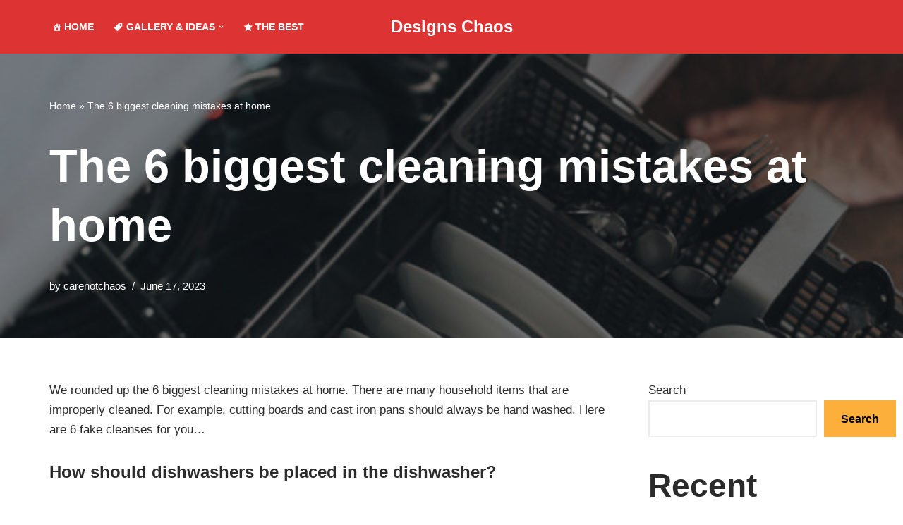

--- FILE ---
content_type: text/html; charset=UTF-8
request_url: https://carenotchaos.com/the-6-biggest-cleaning-mistakes-at-home/
body_size: 17420
content:
<!DOCTYPE html>
<html lang="en-US">

<head>
	
	<meta charset="UTF-8">
	<meta name="viewport" content="width=device-width, initial-scale=1, minimum-scale=1">
	<link rel="profile" href="https://gmpg.org/xfn/11">
			<link rel="pingback" href="https://carenotchaos.com/xmlrpc.php">
		<meta name='robots' content='index, follow, max-image-preview:large, max-snippet:-1, max-video-preview:-1' />

	<!-- This site is optimized with the Yoast SEO plugin v26.8 - https://yoast.com/product/yoast-seo-wordpress/ -->
	<title>The 6 biggest cleaning mistakes at home - Designs Chaos</title>
	<link rel="canonical" href="https://carenotchaos.com/the-6-biggest-cleaning-mistakes-at-home/" />
	<meta property="og:locale" content="en_US" />
	<meta property="og:type" content="article" />
	<meta property="og:title" content="The 6 biggest cleaning mistakes at home - Designs Chaos" />
	<meta property="og:description" content="We rounded up the 6 biggest cleaning mistakes at home. There are many household items that are improperly cleaned. For example, cutting boards and cast iron pans should always be hand washed. Here are 6 fake cleanses for you&#8230; How should dishwashers be placed in the dishwasher? General Electric Appliances, a manufacturer of kitchen appliances,&hellip;&nbsp;Read More &raquo;The 6 biggest cleaning mistakes at home" />
	<meta property="og:url" content="https://carenotchaos.com/the-6-biggest-cleaning-mistakes-at-home/" />
	<meta property="og:site_name" content="Designs Chaos" />
	<meta property="article:published_time" content="2023-06-17T11:31:57+00:00" />
	<meta property="article:modified_time" content="2023-06-17T11:31:58+00:00" />
	<meta property="og:image" content="https://carenotchaos.com/wp-content/uploads/2023/06/busalik-makinesi-683x1024.jpg" />
	<meta property="og:image:width" content="683" />
	<meta property="og:image:height" content="1024" />
	<meta property="og:image:type" content="image/jpeg" />
	<meta name="author" content="carenotchaos" />
	<meta name="twitter:card" content="summary_large_image" />
	<meta name="twitter:label1" content="Written by" />
	<meta name="twitter:data1" content="carenotchaos" />
	<meta name="twitter:label2" content="Est. reading time" />
	<meta name="twitter:data2" content="3 minutes" />
	<script type="application/ld+json" class="yoast-schema-graph">{"@context":"https://schema.org","@graph":[{"@type":"Article","@id":"https://carenotchaos.com/the-6-biggest-cleaning-mistakes-at-home/#article","isPartOf":{"@id":"https://carenotchaos.com/the-6-biggest-cleaning-mistakes-at-home/"},"author":{"name":"carenotchaos","@id":"https://carenotchaos.com/#/schema/person/39d97ae288e2f3ba35b208cb5a472c3e"},"headline":"The 6 biggest cleaning mistakes at home","datePublished":"2023-06-17T11:31:57+00:00","dateModified":"2023-06-17T11:31:58+00:00","mainEntityOfPage":{"@id":"https://carenotchaos.com/the-6-biggest-cleaning-mistakes-at-home/"},"wordCount":524,"commentCount":0,"publisher":{"@id":"https://carenotchaos.com/#organization"},"image":{"@id":"https://carenotchaos.com/the-6-biggest-cleaning-mistakes-at-home/#primaryimage"},"thumbnailUrl":"https://carenotchaos.com/wp-content/uploads/2023/06/busalik-makinesi-683x1024.jpg","articleSection":["Gallery &amp; Ideas"],"inLanguage":"en-US","potentialAction":[{"@type":"CommentAction","name":"Comment","target":["https://carenotchaos.com/the-6-biggest-cleaning-mistakes-at-home/#respond"]}]},{"@type":"WebPage","@id":"https://carenotchaos.com/the-6-biggest-cleaning-mistakes-at-home/","url":"https://carenotchaos.com/the-6-biggest-cleaning-mistakes-at-home/","name":"The 6 biggest cleaning mistakes at home - Designs Chaos","isPartOf":{"@id":"https://carenotchaos.com/#website"},"primaryImageOfPage":{"@id":"https://carenotchaos.com/the-6-biggest-cleaning-mistakes-at-home/#primaryimage"},"image":{"@id":"https://carenotchaos.com/the-6-biggest-cleaning-mistakes-at-home/#primaryimage"},"thumbnailUrl":"https://carenotchaos.com/wp-content/uploads/2023/06/busalik-makinesi-683x1024.jpg","datePublished":"2023-06-17T11:31:57+00:00","dateModified":"2023-06-17T11:31:58+00:00","breadcrumb":{"@id":"https://carenotchaos.com/the-6-biggest-cleaning-mistakes-at-home/#breadcrumb"},"inLanguage":"en-US","potentialAction":[{"@type":"ReadAction","target":["https://carenotchaos.com/the-6-biggest-cleaning-mistakes-at-home/"]}]},{"@type":"ImageObject","inLanguage":"en-US","@id":"https://carenotchaos.com/the-6-biggest-cleaning-mistakes-at-home/#primaryimage","url":"https://carenotchaos.com/wp-content/uploads/2023/06/busalik-makinesi-683x1024.jpg","contentUrl":"https://carenotchaos.com/wp-content/uploads/2023/06/busalik-makinesi-683x1024.jpg","width":683,"height":1024},{"@type":"BreadcrumbList","@id":"https://carenotchaos.com/the-6-biggest-cleaning-mistakes-at-home/#breadcrumb","itemListElement":[{"@type":"ListItem","position":1,"name":"Home","item":"https://carenotchaos.com/"},{"@type":"ListItem","position":2,"name":"The 6 biggest cleaning mistakes at home"}]},{"@type":"WebSite","@id":"https://carenotchaos.com/#website","url":"https://carenotchaos.com/","name":"Designs Chaos","description":"Designs Chaos is a result of poor project management, inadequate planning, ineffective communication,","publisher":{"@id":"https://carenotchaos.com/#organization"},"potentialAction":[{"@type":"SearchAction","target":{"@type":"EntryPoint","urlTemplate":"https://carenotchaos.com/?s={search_term_string}"},"query-input":{"@type":"PropertyValueSpecification","valueRequired":true,"valueName":"search_term_string"}}],"inLanguage":"en-US"},{"@type":"Organization","@id":"https://carenotchaos.com/#organization","name":"Designs Chaos","url":"https://carenotchaos.com/","logo":{"@type":"ImageObject","inLanguage":"en-US","@id":"https://carenotchaos.com/#/schema/logo/image/","url":"","contentUrl":"","caption":"Designs Chaos"},"image":{"@id":"https://carenotchaos.com/#/schema/logo/image/"}},{"@type":"Person","@id":"https://carenotchaos.com/#/schema/person/39d97ae288e2f3ba35b208cb5a472c3e","name":"carenotchaos","image":{"@type":"ImageObject","inLanguage":"en-US","@id":"https://carenotchaos.com/#/schema/person/image/","url":"https://secure.gravatar.com/avatar/c34808352a21c21f1486c071b6602ad27038d3a8c13aa2f2a3bcb2b5fa30381d?s=96&d=mm&r=g","contentUrl":"https://secure.gravatar.com/avatar/c34808352a21c21f1486c071b6602ad27038d3a8c13aa2f2a3bcb2b5fa30381d?s=96&d=mm&r=g","caption":"carenotchaos"},"sameAs":["https://carenotchaos.com"],"url":"https://carenotchaos.com/author/carenotchaos/"}]}</script>
	<!-- / Yoast SEO plugin. -->


<link rel="alternate" type="application/rss+xml" title="Designs Chaos &raquo; Feed" href="https://carenotchaos.com/feed/" />
<link rel="alternate" type="application/rss+xml" title="Designs Chaos &raquo; Comments Feed" href="https://carenotchaos.com/comments/feed/" />
<link rel="alternate" type="application/rss+xml" title="Designs Chaos &raquo; The 6 biggest cleaning mistakes at home Comments Feed" href="https://carenotchaos.com/the-6-biggest-cleaning-mistakes-at-home/feed/" />
<link rel="alternate" title="oEmbed (JSON)" type="application/json+oembed" href="https://carenotchaos.com/wp-json/oembed/1.0/embed?url=https%3A%2F%2Fcarenotchaos.com%2Fthe-6-biggest-cleaning-mistakes-at-home%2F" />
<link rel="alternate" title="oEmbed (XML)" type="text/xml+oembed" href="https://carenotchaos.com/wp-json/oembed/1.0/embed?url=https%3A%2F%2Fcarenotchaos.com%2Fthe-6-biggest-cleaning-mistakes-at-home%2F&#038;format=xml" />
<style id='wp-img-auto-sizes-contain-inline-css'>
img:is([sizes=auto i],[sizes^="auto," i]){contain-intrinsic-size:3000px 1500px}
/*# sourceURL=wp-img-auto-sizes-contain-inline-css */
</style>
<link rel='stylesheet' id='dashicons-css' href='https://carenotchaos.com/wp-includes/css/dashicons.min.css?ver=d67f729f92d236874be9d87d7af74f31' media='all' />
<link rel='stylesheet' id='menu-icons-extra-css' href='https://carenotchaos.com/wp-content/plugins/menu-icons/css/extra.min.css?ver=0.13.20' media='all' />
<style id='wp-emoji-styles-inline-css'>

	img.wp-smiley, img.emoji {
		display: inline !important;
		border: none !important;
		box-shadow: none !important;
		height: 1em !important;
		width: 1em !important;
		margin: 0 0.07em !important;
		vertical-align: -0.1em !important;
		background: none !important;
		padding: 0 !important;
	}
/*# sourceURL=wp-emoji-styles-inline-css */
</style>
<style id='wp-block-library-inline-css'>
:root{--wp-block-synced-color:#7a00df;--wp-block-synced-color--rgb:122,0,223;--wp-bound-block-color:var(--wp-block-synced-color);--wp-editor-canvas-background:#ddd;--wp-admin-theme-color:#007cba;--wp-admin-theme-color--rgb:0,124,186;--wp-admin-theme-color-darker-10:#006ba1;--wp-admin-theme-color-darker-10--rgb:0,107,160.5;--wp-admin-theme-color-darker-20:#005a87;--wp-admin-theme-color-darker-20--rgb:0,90,135;--wp-admin-border-width-focus:2px}@media (min-resolution:192dpi){:root{--wp-admin-border-width-focus:1.5px}}.wp-element-button{cursor:pointer}:root .has-very-light-gray-background-color{background-color:#eee}:root .has-very-dark-gray-background-color{background-color:#313131}:root .has-very-light-gray-color{color:#eee}:root .has-very-dark-gray-color{color:#313131}:root .has-vivid-green-cyan-to-vivid-cyan-blue-gradient-background{background:linear-gradient(135deg,#00d084,#0693e3)}:root .has-purple-crush-gradient-background{background:linear-gradient(135deg,#34e2e4,#4721fb 50%,#ab1dfe)}:root .has-hazy-dawn-gradient-background{background:linear-gradient(135deg,#faaca8,#dad0ec)}:root .has-subdued-olive-gradient-background{background:linear-gradient(135deg,#fafae1,#67a671)}:root .has-atomic-cream-gradient-background{background:linear-gradient(135deg,#fdd79a,#004a59)}:root .has-nightshade-gradient-background{background:linear-gradient(135deg,#330968,#31cdcf)}:root .has-midnight-gradient-background{background:linear-gradient(135deg,#020381,#2874fc)}:root{--wp--preset--font-size--normal:16px;--wp--preset--font-size--huge:42px}.has-regular-font-size{font-size:1em}.has-larger-font-size{font-size:2.625em}.has-normal-font-size{font-size:var(--wp--preset--font-size--normal)}.has-huge-font-size{font-size:var(--wp--preset--font-size--huge)}.has-text-align-center{text-align:center}.has-text-align-left{text-align:left}.has-text-align-right{text-align:right}.has-fit-text{white-space:nowrap!important}#end-resizable-editor-section{display:none}.aligncenter{clear:both}.items-justified-left{justify-content:flex-start}.items-justified-center{justify-content:center}.items-justified-right{justify-content:flex-end}.items-justified-space-between{justify-content:space-between}.screen-reader-text{border:0;clip-path:inset(50%);height:1px;margin:-1px;overflow:hidden;padding:0;position:absolute;width:1px;word-wrap:normal!important}.screen-reader-text:focus{background-color:#ddd;clip-path:none;color:#444;display:block;font-size:1em;height:auto;left:5px;line-height:normal;padding:15px 23px 14px;text-decoration:none;top:5px;width:auto;z-index:100000}html :where(.has-border-color){border-style:solid}html :where([style*=border-top-color]){border-top-style:solid}html :where([style*=border-right-color]){border-right-style:solid}html :where([style*=border-bottom-color]){border-bottom-style:solid}html :where([style*=border-left-color]){border-left-style:solid}html :where([style*=border-width]){border-style:solid}html :where([style*=border-top-width]){border-top-style:solid}html :where([style*=border-right-width]){border-right-style:solid}html :where([style*=border-bottom-width]){border-bottom-style:solid}html :where([style*=border-left-width]){border-left-style:solid}html :where(img[class*=wp-image-]){height:auto;max-width:100%}:where(figure){margin:0 0 1em}html :where(.is-position-sticky){--wp-admin--admin-bar--position-offset:var(--wp-admin--admin-bar--height,0px)}@media screen and (max-width:600px){html :where(.is-position-sticky){--wp-admin--admin-bar--position-offset:0px}}

/*# sourceURL=wp-block-library-inline-css */
</style><style id='wp-block-heading-inline-css'>
h1:where(.wp-block-heading).has-background,h2:where(.wp-block-heading).has-background,h3:where(.wp-block-heading).has-background,h4:where(.wp-block-heading).has-background,h5:where(.wp-block-heading).has-background,h6:where(.wp-block-heading).has-background{padding:1.25em 2.375em}h1.has-text-align-left[style*=writing-mode]:where([style*=vertical-lr]),h1.has-text-align-right[style*=writing-mode]:where([style*=vertical-rl]),h2.has-text-align-left[style*=writing-mode]:where([style*=vertical-lr]),h2.has-text-align-right[style*=writing-mode]:where([style*=vertical-rl]),h3.has-text-align-left[style*=writing-mode]:where([style*=vertical-lr]),h3.has-text-align-right[style*=writing-mode]:where([style*=vertical-rl]),h4.has-text-align-left[style*=writing-mode]:where([style*=vertical-lr]),h4.has-text-align-right[style*=writing-mode]:where([style*=vertical-rl]),h5.has-text-align-left[style*=writing-mode]:where([style*=vertical-lr]),h5.has-text-align-right[style*=writing-mode]:where([style*=vertical-rl]),h6.has-text-align-left[style*=writing-mode]:where([style*=vertical-lr]),h6.has-text-align-right[style*=writing-mode]:where([style*=vertical-rl]){rotate:180deg}
/*# sourceURL=https://carenotchaos.com/wp-includes/blocks/heading/style.min.css */
</style>
<style id='wp-block-latest-comments-inline-css'>
ol.wp-block-latest-comments{box-sizing:border-box;margin-left:0}:where(.wp-block-latest-comments:not([style*=line-height] .wp-block-latest-comments__comment)){line-height:1.1}:where(.wp-block-latest-comments:not([style*=line-height] .wp-block-latest-comments__comment-excerpt p)){line-height:1.8}.has-dates :where(.wp-block-latest-comments:not([style*=line-height])),.has-excerpts :where(.wp-block-latest-comments:not([style*=line-height])){line-height:1.5}.wp-block-latest-comments .wp-block-latest-comments{padding-left:0}.wp-block-latest-comments__comment{list-style:none;margin-bottom:1em}.has-avatars .wp-block-latest-comments__comment{list-style:none;min-height:2.25em}.has-avatars .wp-block-latest-comments__comment .wp-block-latest-comments__comment-excerpt,.has-avatars .wp-block-latest-comments__comment .wp-block-latest-comments__comment-meta{margin-left:3.25em}.wp-block-latest-comments__comment-excerpt p{font-size:.875em;margin:.36em 0 1.4em}.wp-block-latest-comments__comment-date{display:block;font-size:.75em}.wp-block-latest-comments .avatar,.wp-block-latest-comments__comment-avatar{border-radius:1.5em;display:block;float:left;height:2.5em;margin-right:.75em;width:2.5em}.wp-block-latest-comments[class*=-font-size] a,.wp-block-latest-comments[style*=font-size] a{font-size:inherit}
/*# sourceURL=https://carenotchaos.com/wp-includes/blocks/latest-comments/style.min.css */
</style>
<style id='wp-block-latest-posts-inline-css'>
.wp-block-latest-posts{box-sizing:border-box}.wp-block-latest-posts.alignleft{margin-right:2em}.wp-block-latest-posts.alignright{margin-left:2em}.wp-block-latest-posts.wp-block-latest-posts__list{list-style:none}.wp-block-latest-posts.wp-block-latest-posts__list li{clear:both;overflow-wrap:break-word}.wp-block-latest-posts.is-grid{display:flex;flex-wrap:wrap}.wp-block-latest-posts.is-grid li{margin:0 1.25em 1.25em 0;width:100%}@media (min-width:600px){.wp-block-latest-posts.columns-2 li{width:calc(50% - .625em)}.wp-block-latest-posts.columns-2 li:nth-child(2n){margin-right:0}.wp-block-latest-posts.columns-3 li{width:calc(33.33333% - .83333em)}.wp-block-latest-posts.columns-3 li:nth-child(3n){margin-right:0}.wp-block-latest-posts.columns-4 li{width:calc(25% - .9375em)}.wp-block-latest-posts.columns-4 li:nth-child(4n){margin-right:0}.wp-block-latest-posts.columns-5 li{width:calc(20% - 1em)}.wp-block-latest-posts.columns-5 li:nth-child(5n){margin-right:0}.wp-block-latest-posts.columns-6 li{width:calc(16.66667% - 1.04167em)}.wp-block-latest-posts.columns-6 li:nth-child(6n){margin-right:0}}:root :where(.wp-block-latest-posts.is-grid){padding:0}:root :where(.wp-block-latest-posts.wp-block-latest-posts__list){padding-left:0}.wp-block-latest-posts__post-author,.wp-block-latest-posts__post-date{display:block;font-size:.8125em}.wp-block-latest-posts__post-excerpt,.wp-block-latest-posts__post-full-content{margin-bottom:1em;margin-top:.5em}.wp-block-latest-posts__featured-image a{display:inline-block}.wp-block-latest-posts__featured-image img{height:auto;max-width:100%;width:auto}.wp-block-latest-posts__featured-image.alignleft{float:left;margin-right:1em}.wp-block-latest-posts__featured-image.alignright{float:right;margin-left:1em}.wp-block-latest-posts__featured-image.aligncenter{margin-bottom:1em;text-align:center}
/*# sourceURL=https://carenotchaos.com/wp-includes/blocks/latest-posts/style.min.css */
</style>
<style id='wp-block-search-inline-css'>
.wp-block-search__button{margin-left:10px;word-break:normal}.wp-block-search__button.has-icon{line-height:0}.wp-block-search__button svg{height:1.25em;min-height:24px;min-width:24px;width:1.25em;fill:currentColor;vertical-align:text-bottom}:where(.wp-block-search__button){border:1px solid #ccc;padding:6px 10px}.wp-block-search__inside-wrapper{display:flex;flex:auto;flex-wrap:nowrap;max-width:100%}.wp-block-search__label{width:100%}.wp-block-search.wp-block-search__button-only .wp-block-search__button{box-sizing:border-box;display:flex;flex-shrink:0;justify-content:center;margin-left:0;max-width:100%}.wp-block-search.wp-block-search__button-only .wp-block-search__inside-wrapper{min-width:0!important;transition-property:width}.wp-block-search.wp-block-search__button-only .wp-block-search__input{flex-basis:100%;transition-duration:.3s}.wp-block-search.wp-block-search__button-only.wp-block-search__searchfield-hidden,.wp-block-search.wp-block-search__button-only.wp-block-search__searchfield-hidden .wp-block-search__inside-wrapper{overflow:hidden}.wp-block-search.wp-block-search__button-only.wp-block-search__searchfield-hidden .wp-block-search__input{border-left-width:0!important;border-right-width:0!important;flex-basis:0;flex-grow:0;margin:0;min-width:0!important;padding-left:0!important;padding-right:0!important;width:0!important}:where(.wp-block-search__input){appearance:none;border:1px solid #949494;flex-grow:1;font-family:inherit;font-size:inherit;font-style:inherit;font-weight:inherit;letter-spacing:inherit;line-height:inherit;margin-left:0;margin-right:0;min-width:3rem;padding:8px;text-decoration:unset!important;text-transform:inherit}:where(.wp-block-search__button-inside .wp-block-search__inside-wrapper){background-color:#fff;border:1px solid #949494;box-sizing:border-box;padding:4px}:where(.wp-block-search__button-inside .wp-block-search__inside-wrapper) .wp-block-search__input{border:none;border-radius:0;padding:0 4px}:where(.wp-block-search__button-inside .wp-block-search__inside-wrapper) .wp-block-search__input:focus{outline:none}:where(.wp-block-search__button-inside .wp-block-search__inside-wrapper) :where(.wp-block-search__button){padding:4px 8px}.wp-block-search.aligncenter .wp-block-search__inside-wrapper{margin:auto}.wp-block[data-align=right] .wp-block-search.wp-block-search__button-only .wp-block-search__inside-wrapper{float:right}
/*# sourceURL=https://carenotchaos.com/wp-includes/blocks/search/style.min.css */
</style>
<style id='wp-block-group-inline-css'>
.wp-block-group{box-sizing:border-box}:where(.wp-block-group.wp-block-group-is-layout-constrained){position:relative}
/*# sourceURL=https://carenotchaos.com/wp-includes/blocks/group/style.min.css */
</style>
<style id='wp-block-paragraph-inline-css'>
.is-small-text{font-size:.875em}.is-regular-text{font-size:1em}.is-large-text{font-size:2.25em}.is-larger-text{font-size:3em}.has-drop-cap:not(:focus):first-letter{float:left;font-size:8.4em;font-style:normal;font-weight:100;line-height:.68;margin:.05em .1em 0 0;text-transform:uppercase}body.rtl .has-drop-cap:not(:focus):first-letter{float:none;margin-left:.1em}p.has-drop-cap.has-background{overflow:hidden}:root :where(p.has-background){padding:1.25em 2.375em}:where(p.has-text-color:not(.has-link-color)) a{color:inherit}p.has-text-align-left[style*="writing-mode:vertical-lr"],p.has-text-align-right[style*="writing-mode:vertical-rl"]{rotate:180deg}
/*# sourceURL=https://carenotchaos.com/wp-includes/blocks/paragraph/style.min.css */
</style>
<style id='global-styles-inline-css'>
:root{--wp--preset--aspect-ratio--square: 1;--wp--preset--aspect-ratio--4-3: 4/3;--wp--preset--aspect-ratio--3-4: 3/4;--wp--preset--aspect-ratio--3-2: 3/2;--wp--preset--aspect-ratio--2-3: 2/3;--wp--preset--aspect-ratio--16-9: 16/9;--wp--preset--aspect-ratio--9-16: 9/16;--wp--preset--color--black: #000000;--wp--preset--color--cyan-bluish-gray: #abb8c3;--wp--preset--color--white: #ffffff;--wp--preset--color--pale-pink: #f78da7;--wp--preset--color--vivid-red: #cf2e2e;--wp--preset--color--luminous-vivid-orange: #ff6900;--wp--preset--color--luminous-vivid-amber: #fcb900;--wp--preset--color--light-green-cyan: #7bdcb5;--wp--preset--color--vivid-green-cyan: #00d084;--wp--preset--color--pale-cyan-blue: #8ed1fc;--wp--preset--color--vivid-cyan-blue: #0693e3;--wp--preset--color--vivid-purple: #9b51e0;--wp--preset--color--neve-link-color: var(--nv-primary-accent);--wp--preset--color--neve-link-hover-color: var(--nv-secondary-accent);--wp--preset--color--nv-site-bg: var(--nv-site-bg);--wp--preset--color--nv-light-bg: var(--nv-light-bg);--wp--preset--color--nv-dark-bg: var(--nv-dark-bg);--wp--preset--color--neve-text-color: var(--nv-text-color);--wp--preset--color--nv-text-dark-bg: var(--nv-text-dark-bg);--wp--preset--color--nv-c-1: var(--nv-c-1);--wp--preset--color--nv-c-2: var(--nv-c-2);--wp--preset--gradient--vivid-cyan-blue-to-vivid-purple: linear-gradient(135deg,rgb(6,147,227) 0%,rgb(155,81,224) 100%);--wp--preset--gradient--light-green-cyan-to-vivid-green-cyan: linear-gradient(135deg,rgb(122,220,180) 0%,rgb(0,208,130) 100%);--wp--preset--gradient--luminous-vivid-amber-to-luminous-vivid-orange: linear-gradient(135deg,rgb(252,185,0) 0%,rgb(255,105,0) 100%);--wp--preset--gradient--luminous-vivid-orange-to-vivid-red: linear-gradient(135deg,rgb(255,105,0) 0%,rgb(207,46,46) 100%);--wp--preset--gradient--very-light-gray-to-cyan-bluish-gray: linear-gradient(135deg,rgb(238,238,238) 0%,rgb(169,184,195) 100%);--wp--preset--gradient--cool-to-warm-spectrum: linear-gradient(135deg,rgb(74,234,220) 0%,rgb(151,120,209) 20%,rgb(207,42,186) 40%,rgb(238,44,130) 60%,rgb(251,105,98) 80%,rgb(254,248,76) 100%);--wp--preset--gradient--blush-light-purple: linear-gradient(135deg,rgb(255,206,236) 0%,rgb(152,150,240) 100%);--wp--preset--gradient--blush-bordeaux: linear-gradient(135deg,rgb(254,205,165) 0%,rgb(254,45,45) 50%,rgb(107,0,62) 100%);--wp--preset--gradient--luminous-dusk: linear-gradient(135deg,rgb(255,203,112) 0%,rgb(199,81,192) 50%,rgb(65,88,208) 100%);--wp--preset--gradient--pale-ocean: linear-gradient(135deg,rgb(255,245,203) 0%,rgb(182,227,212) 50%,rgb(51,167,181) 100%);--wp--preset--gradient--electric-grass: linear-gradient(135deg,rgb(202,248,128) 0%,rgb(113,206,126) 100%);--wp--preset--gradient--midnight: linear-gradient(135deg,rgb(2,3,129) 0%,rgb(40,116,252) 100%);--wp--preset--font-size--small: 13px;--wp--preset--font-size--medium: 20px;--wp--preset--font-size--large: 36px;--wp--preset--font-size--x-large: 42px;--wp--preset--spacing--20: 0.44rem;--wp--preset--spacing--30: 0.67rem;--wp--preset--spacing--40: 1rem;--wp--preset--spacing--50: 1.5rem;--wp--preset--spacing--60: 2.25rem;--wp--preset--spacing--70: 3.38rem;--wp--preset--spacing--80: 5.06rem;--wp--preset--shadow--natural: 6px 6px 9px rgba(0, 0, 0, 0.2);--wp--preset--shadow--deep: 12px 12px 50px rgba(0, 0, 0, 0.4);--wp--preset--shadow--sharp: 6px 6px 0px rgba(0, 0, 0, 0.2);--wp--preset--shadow--outlined: 6px 6px 0px -3px rgb(255, 255, 255), 6px 6px rgb(0, 0, 0);--wp--preset--shadow--crisp: 6px 6px 0px rgb(0, 0, 0);}:where(.is-layout-flex){gap: 0.5em;}:where(.is-layout-grid){gap: 0.5em;}body .is-layout-flex{display: flex;}.is-layout-flex{flex-wrap: wrap;align-items: center;}.is-layout-flex > :is(*, div){margin: 0;}body .is-layout-grid{display: grid;}.is-layout-grid > :is(*, div){margin: 0;}:where(.wp-block-columns.is-layout-flex){gap: 2em;}:where(.wp-block-columns.is-layout-grid){gap: 2em;}:where(.wp-block-post-template.is-layout-flex){gap: 1.25em;}:where(.wp-block-post-template.is-layout-grid){gap: 1.25em;}.has-black-color{color: var(--wp--preset--color--black) !important;}.has-cyan-bluish-gray-color{color: var(--wp--preset--color--cyan-bluish-gray) !important;}.has-white-color{color: var(--wp--preset--color--white) !important;}.has-pale-pink-color{color: var(--wp--preset--color--pale-pink) !important;}.has-vivid-red-color{color: var(--wp--preset--color--vivid-red) !important;}.has-luminous-vivid-orange-color{color: var(--wp--preset--color--luminous-vivid-orange) !important;}.has-luminous-vivid-amber-color{color: var(--wp--preset--color--luminous-vivid-amber) !important;}.has-light-green-cyan-color{color: var(--wp--preset--color--light-green-cyan) !important;}.has-vivid-green-cyan-color{color: var(--wp--preset--color--vivid-green-cyan) !important;}.has-pale-cyan-blue-color{color: var(--wp--preset--color--pale-cyan-blue) !important;}.has-vivid-cyan-blue-color{color: var(--wp--preset--color--vivid-cyan-blue) !important;}.has-vivid-purple-color{color: var(--wp--preset--color--vivid-purple) !important;}.has-neve-link-color-color{color: var(--wp--preset--color--neve-link-color) !important;}.has-neve-link-hover-color-color{color: var(--wp--preset--color--neve-link-hover-color) !important;}.has-nv-site-bg-color{color: var(--wp--preset--color--nv-site-bg) !important;}.has-nv-light-bg-color{color: var(--wp--preset--color--nv-light-bg) !important;}.has-nv-dark-bg-color{color: var(--wp--preset--color--nv-dark-bg) !important;}.has-neve-text-color-color{color: var(--wp--preset--color--neve-text-color) !important;}.has-nv-text-dark-bg-color{color: var(--wp--preset--color--nv-text-dark-bg) !important;}.has-nv-c-1-color{color: var(--wp--preset--color--nv-c-1) !important;}.has-nv-c-2-color{color: var(--wp--preset--color--nv-c-2) !important;}.has-black-background-color{background-color: var(--wp--preset--color--black) !important;}.has-cyan-bluish-gray-background-color{background-color: var(--wp--preset--color--cyan-bluish-gray) !important;}.has-white-background-color{background-color: var(--wp--preset--color--white) !important;}.has-pale-pink-background-color{background-color: var(--wp--preset--color--pale-pink) !important;}.has-vivid-red-background-color{background-color: var(--wp--preset--color--vivid-red) !important;}.has-luminous-vivid-orange-background-color{background-color: var(--wp--preset--color--luminous-vivid-orange) !important;}.has-luminous-vivid-amber-background-color{background-color: var(--wp--preset--color--luminous-vivid-amber) !important;}.has-light-green-cyan-background-color{background-color: var(--wp--preset--color--light-green-cyan) !important;}.has-vivid-green-cyan-background-color{background-color: var(--wp--preset--color--vivid-green-cyan) !important;}.has-pale-cyan-blue-background-color{background-color: var(--wp--preset--color--pale-cyan-blue) !important;}.has-vivid-cyan-blue-background-color{background-color: var(--wp--preset--color--vivid-cyan-blue) !important;}.has-vivid-purple-background-color{background-color: var(--wp--preset--color--vivid-purple) !important;}.has-neve-link-color-background-color{background-color: var(--wp--preset--color--neve-link-color) !important;}.has-neve-link-hover-color-background-color{background-color: var(--wp--preset--color--neve-link-hover-color) !important;}.has-nv-site-bg-background-color{background-color: var(--wp--preset--color--nv-site-bg) !important;}.has-nv-light-bg-background-color{background-color: var(--wp--preset--color--nv-light-bg) !important;}.has-nv-dark-bg-background-color{background-color: var(--wp--preset--color--nv-dark-bg) !important;}.has-neve-text-color-background-color{background-color: var(--wp--preset--color--neve-text-color) !important;}.has-nv-text-dark-bg-background-color{background-color: var(--wp--preset--color--nv-text-dark-bg) !important;}.has-nv-c-1-background-color{background-color: var(--wp--preset--color--nv-c-1) !important;}.has-nv-c-2-background-color{background-color: var(--wp--preset--color--nv-c-2) !important;}.has-black-border-color{border-color: var(--wp--preset--color--black) !important;}.has-cyan-bluish-gray-border-color{border-color: var(--wp--preset--color--cyan-bluish-gray) !important;}.has-white-border-color{border-color: var(--wp--preset--color--white) !important;}.has-pale-pink-border-color{border-color: var(--wp--preset--color--pale-pink) !important;}.has-vivid-red-border-color{border-color: var(--wp--preset--color--vivid-red) !important;}.has-luminous-vivid-orange-border-color{border-color: var(--wp--preset--color--luminous-vivid-orange) !important;}.has-luminous-vivid-amber-border-color{border-color: var(--wp--preset--color--luminous-vivid-amber) !important;}.has-light-green-cyan-border-color{border-color: var(--wp--preset--color--light-green-cyan) !important;}.has-vivid-green-cyan-border-color{border-color: var(--wp--preset--color--vivid-green-cyan) !important;}.has-pale-cyan-blue-border-color{border-color: var(--wp--preset--color--pale-cyan-blue) !important;}.has-vivid-cyan-blue-border-color{border-color: var(--wp--preset--color--vivid-cyan-blue) !important;}.has-vivid-purple-border-color{border-color: var(--wp--preset--color--vivid-purple) !important;}.has-neve-link-color-border-color{border-color: var(--wp--preset--color--neve-link-color) !important;}.has-neve-link-hover-color-border-color{border-color: var(--wp--preset--color--neve-link-hover-color) !important;}.has-nv-site-bg-border-color{border-color: var(--wp--preset--color--nv-site-bg) !important;}.has-nv-light-bg-border-color{border-color: var(--wp--preset--color--nv-light-bg) !important;}.has-nv-dark-bg-border-color{border-color: var(--wp--preset--color--nv-dark-bg) !important;}.has-neve-text-color-border-color{border-color: var(--wp--preset--color--neve-text-color) !important;}.has-nv-text-dark-bg-border-color{border-color: var(--wp--preset--color--nv-text-dark-bg) !important;}.has-nv-c-1-border-color{border-color: var(--wp--preset--color--nv-c-1) !important;}.has-nv-c-2-border-color{border-color: var(--wp--preset--color--nv-c-2) !important;}.has-vivid-cyan-blue-to-vivid-purple-gradient-background{background: var(--wp--preset--gradient--vivid-cyan-blue-to-vivid-purple) !important;}.has-light-green-cyan-to-vivid-green-cyan-gradient-background{background: var(--wp--preset--gradient--light-green-cyan-to-vivid-green-cyan) !important;}.has-luminous-vivid-amber-to-luminous-vivid-orange-gradient-background{background: var(--wp--preset--gradient--luminous-vivid-amber-to-luminous-vivid-orange) !important;}.has-luminous-vivid-orange-to-vivid-red-gradient-background{background: var(--wp--preset--gradient--luminous-vivid-orange-to-vivid-red) !important;}.has-very-light-gray-to-cyan-bluish-gray-gradient-background{background: var(--wp--preset--gradient--very-light-gray-to-cyan-bluish-gray) !important;}.has-cool-to-warm-spectrum-gradient-background{background: var(--wp--preset--gradient--cool-to-warm-spectrum) !important;}.has-blush-light-purple-gradient-background{background: var(--wp--preset--gradient--blush-light-purple) !important;}.has-blush-bordeaux-gradient-background{background: var(--wp--preset--gradient--blush-bordeaux) !important;}.has-luminous-dusk-gradient-background{background: var(--wp--preset--gradient--luminous-dusk) !important;}.has-pale-ocean-gradient-background{background: var(--wp--preset--gradient--pale-ocean) !important;}.has-electric-grass-gradient-background{background: var(--wp--preset--gradient--electric-grass) !important;}.has-midnight-gradient-background{background: var(--wp--preset--gradient--midnight) !important;}.has-small-font-size{font-size: var(--wp--preset--font-size--small) !important;}.has-medium-font-size{font-size: var(--wp--preset--font-size--medium) !important;}.has-large-font-size{font-size: var(--wp--preset--font-size--large) !important;}.has-x-large-font-size{font-size: var(--wp--preset--font-size--x-large) !important;}
/*# sourceURL=global-styles-inline-css */
</style>

<style id='classic-theme-styles-inline-css'>
/*! This file is auto-generated */
.wp-block-button__link{color:#fff;background-color:#32373c;border-radius:9999px;box-shadow:none;text-decoration:none;padding:calc(.667em + 2px) calc(1.333em + 2px);font-size:1.125em}.wp-block-file__button{background:#32373c;color:#fff;text-decoration:none}
/*# sourceURL=/wp-includes/css/classic-themes.min.css */
</style>
<link rel='stylesheet' id='cmplz-general-css' href='https://carenotchaos.com/wp-content/plugins/complianz-gdpr/assets/css/cookieblocker.min.css?ver=1766007629' media='all' />
<link rel='stylesheet' id='neve-style-css' href='https://carenotchaos.com/wp-content/themes/neve/style-main-new.min.css?ver=3.8.16' media='all' />
<style id='neve-style-inline-css'>
.nv-meta-list li.meta:not(:last-child):after { content:"/" }.nv-meta-list .no-mobile{
			display:none;
		}.nv-meta-list li.last::after{
			content: ""!important;
		}@media (min-width: 769px) {
			.nv-meta-list .no-mobile {
				display: inline-block;
			}
			.nv-meta-list li.last:not(:last-child)::after {
		 		content: "/" !important;
			}
		}
 :root{ --container: 748px;--postwidth:100%; --primarybtnbg: var(--nv-primary-accent); --secondarybtnbg: rgba(0, 0, 0, 0); --primarybtnhoverbg: var(--nv-secondary-accent); --secondarybtnhoverbg: var(--nv-dark-bg); --primarybtncolor: #010101; --secondarybtncolor: var(--nv-dark-bg); --primarybtnhovercolor: #ffffff; --secondarybtnhovercolor: var(--nv-text-dark-bg);--primarybtnborderradius:0;--secondarybtnborderradius:0;--secondarybtnborderwidth:2px;--btnpadding:12px 24px;--primarybtnpadding:12px 24px;--secondarybtnpadding:calc(12px - 2px) calc(24px - 2px); --btnfs: 14px; --btnlineheight: 1.6em; --bodyfontfamily: Arial,Helvetica,sans-serif; --bodyfontsize: 16px; --bodylineheight: 1.7em; --bodyletterspacing: 0px; --bodyfontweight: 400; --bodytexttransform: none; --h1fontsize: 39px; --h1fontweight: 600; --h1lineheight: 1.2em; --h1letterspacing: 0px; --h1texttransform: none; --h2fontsize: 28px; --h2fontweight: 600; --h2lineheight: 1.3em; --h2letterspacing: 0px; --h2texttransform: none; --h3fontsize: 20px; --h3fontweight: 600; --h3lineheight: 1.3em; --h3letterspacing: 0px; --h3texttransform: none; --h4fontsize: 16px; --h4fontweight: 600; --h4lineheight: 1.3em; --h4letterspacing: 0px; --h4texttransform: none; --h5fontsize: 14px; --h5fontweight: 600; --h5lineheight: 1.3em; --h5letterspacing: 0px; --h5texttransform: none; --h6fontsize: 14px; --h6fontweight: 600; --h6lineheight: 1.3em; --h6letterspacing: 0px; --h6texttransform: none;--formfieldborderwidth:2px;--formfieldborderradius:0; --formfieldbgcolor: var(--nv-site-bg); --formfieldbordercolor: var(--nv-light-bg); --formfieldcolor: var(--nv-text-color);--formfieldpadding:10px 12px 10px 12px;; } .single-post-container .alignfull > [class*="__inner-container"], .single-post-container .alignwide > [class*="__inner-container"]{ max-width:718px } .nv-meta-list{ --avatarsize: 20px; } .single .nv-meta-list{ --avatarsize: 20px; } .blog .blog-entry-title, .archive .blog-entry-title{ --fontsize: 28px; } .single h1.entry-title{ --fontsize: 28px; } .neve-main{ --boxshadow:0 3px 6px -5px rgba(0, 0, 0, 0.1), 0 4px 8px rgba(0, 0, 0, 0.1); } .nv-post-cover{ --height: 250px;--padding:40px 15px;--justify: flex-start; --textalign: left; --valign: center; } .nv-post-cover .nv-title-meta-wrap, .nv-page-title-wrap, .entry-header{ --color: var(--nv-text-dark-bg); --textalign: left; } .nv-is-boxed.nv-title-meta-wrap{ --padding:40px 15px; --bgcolor: var(--nv-dark-bg); } .nv-overlay{ --bgcolor: var(--nv-dark-bg); --opacity: 50; --blendmode: normal; } .nv-is-boxed.nv-comments-wrap{ --padding:20px; } .nv-is-boxed.comment-respond{ --padding:20px; } .single:not(.single-product), .page{ --c-vspace:0 0 0 0;; } .global-styled{ --bgcolor: var(--nv-site-bg); } .header-top{ --rowbcolor: var(--nv-light-bg); --color: var(--nv-text-color); --bgcolor: #f0f0f0; } .header-main{ --rowbcolor: var(--nv-light-bg); --color: #ffffff; --bgcolor: #dd3333; } .header-bottom{ --rowbcolor: var(--nv-light-bg); --color: var(--nv-text-color); --bgcolor: #ffffff; } .header-menu-sidebar-bg{ --justify: flex-start; --textalign: left;--flexg: 1;--wrapdropdownwidth: auto; --color: var(--nv-text-color); --bgcolor: var(--nv-site-bg); } .header-menu-sidebar{ width: 360px; } .builder-item--logo{ --maxwidth: 32px; --color: #fffefe; --fs: 24px;--padding:10px 0;--margin:0; --textalign: left;--justify: flex-start; } .builder-item--nav-icon,.header-menu-sidebar .close-sidebar-panel .navbar-toggle{ --borderradius:0;--borderwidth:1px; } .builder-item--nav-icon{ --label-margin:0 5px 0 0;;--padding:10px 15px;--margin:0; } .builder-item--primary-menu{ --color: #ffffff; --hovercolor: #ffffff; --hovertextcolor: var(--nv-text-color); --activecolor: #ffffff; --spacing: 20px; --height: 25px;--padding:0;--margin:0; --fontsize: 1em; --lineheight: 1.6em; --letterspacing: 0px; --fontweight: 600; --texttransform: uppercase; --iconsize: 1em; } .hfg-is-group.has-primary-menu .inherit-ff{ --inheritedfw: 600; } .footer-top-inner .row{ grid-template-columns:1fr 1fr 1fr; --valign: flex-start; } .footer-top{ --rowbcolor: var(--nv-light-bg); --color: var(--nv-text-color); --bgcolor: #ffffff; } .footer-main-inner .row{ grid-template-columns:1fr 1fr 1fr; --valign: flex-start; } .footer-main{ --rowbcolor: var(--nv-light-bg); --color: var(--nv-text-color); --bgcolor: var(--nv-site-bg); } .footer-bottom-inner .row{ grid-template-columns:1fr 1fr 1fr; --valign: flex-start; } .footer-bottom{ --rowbcolor: var(--nv-light-bg); --color: var(--nv-text-dark-bg); --bgcolor: var(--nv-dark-bg); } .builder-item--footer-one-widgets{ --padding:0;--margin:0; --textalign: left;--justify: flex-start; } @media(min-width: 576px){ :root{ --container: 992px;--postwidth:50%;--btnpadding:12px 24px;--primarybtnpadding:12px 24px;--secondarybtnpadding:calc(12px - 2px) calc(24px - 2px); --btnfs: 14px; --btnlineheight: 1.6em; --bodyfontsize: 16px; --bodylineheight: 1.7em; --bodyletterspacing: 0px; --h1fontsize: 55px; --h1lineheight: 1.3em; --h1letterspacing: 0px; --h2fontsize: 34px; --h2lineheight: 1.3em; --h2letterspacing: 0px; --h3fontsize: 20px; --h3lineheight: 1.3em; --h3letterspacing: 0px; --h4fontsize: 16px; --h4lineheight: 1.3em; --h4letterspacing: 0px; --h5fontsize: 14px; --h5lineheight: 1.3em; --h5letterspacing: 0px; --h6fontsize: 14px; --h6lineheight: 1.3em; --h6letterspacing: 0px; } .single-post-container .alignfull > [class*="__inner-container"], .single-post-container .alignwide > [class*="__inner-container"]{ max-width:962px } .nv-meta-list{ --avatarsize: 20px; } .single .nv-meta-list{ --avatarsize: 20px; } .blog .blog-entry-title, .archive .blog-entry-title{ --fontsize: 32px; } .single h1.entry-title{ --fontsize: 40px; } .nv-post-cover{ --height: 30vh;--padding:60px 30px;--justify: flex-start; --textalign: left; --valign: center; } .nv-post-cover .nv-title-meta-wrap, .nv-page-title-wrap, .entry-header{ --textalign: left; } .nv-is-boxed.nv-title-meta-wrap{ --padding:60px 30px; } .nv-is-boxed.nv-comments-wrap{ --padding:30px; } .nv-is-boxed.comment-respond{ --padding:30px; } .single:not(.single-product), .page{ --c-vspace:0 0 0 0;; } .header-menu-sidebar-bg{ --justify: flex-start; --textalign: left;--flexg: 1;--wrapdropdownwidth: auto; } .header-menu-sidebar{ width: 360px; } .builder-item--logo{ --maxwidth: 32px; --fs: 24px;--padding:10px 0;--margin:0; --textalign: left;--justify: flex-start; } .builder-item--nav-icon{ --label-margin:0 5px 0 0;;--padding:10px 15px;--margin:0; } .builder-item--primary-menu{ --spacing: 20px; --height: 25px;--padding:0;--margin:0; --fontsize: 1em; --lineheight: 1.6em; --letterspacing: 0px; --iconsize: 1em; } .builder-item--footer-one-widgets{ --padding:0;--margin:0; --textalign: left;--justify: flex-start; } }@media(min-width: 960px){ :root{ --container: 1170px;--postwidth:50%;--btnpadding:12px 24px;--primarybtnpadding:12px 24px;--secondarybtnpadding:calc(12px - 2px) calc(24px - 2px); --btnfs: 16px; --btnlineheight: 1.6em; --bodyfontsize: 17px; --bodylineheight: 1.7em; --bodyletterspacing: 0px; --h1fontsize: 70px; --h1lineheight: 1.3em; --h1letterspacing: 0px; --h2fontsize: 46px; --h2lineheight: 1.3em; --h2letterspacing: 0px; --h3fontsize: 24px; --h3lineheight: 1.3em; --h3letterspacing: 0px; --h4fontsize: 20px; --h4lineheight: 1.3em; --h4letterspacing: 0px; --h5fontsize: 16px; --h5lineheight: 1.3em; --h5letterspacing: 0px; --h6fontsize: 16px; --h6lineheight: 1.3em; --h6letterspacing: 0px; } body:not(.single):not(.archive):not(.blog):not(.search):not(.error404) .neve-main > .container .col, body.post-type-archive-course .neve-main > .container .col, body.post-type-archive-llms_membership .neve-main > .container .col{ max-width: 100%; } body:not(.single):not(.archive):not(.blog):not(.search):not(.error404) .nv-sidebar-wrap, body.post-type-archive-course .nv-sidebar-wrap, body.post-type-archive-llms_membership .nv-sidebar-wrap{ max-width: 0%; } .neve-main > .archive-container .nv-index-posts.col{ max-width: 100%; } .neve-main > .archive-container .nv-sidebar-wrap{ max-width: 0%; } .neve-main > .single-post-container .nv-single-post-wrap.col{ max-width: 70%; } .single-post-container .alignfull > [class*="__inner-container"], .single-post-container .alignwide > [class*="__inner-container"]{ max-width:789px } .container-fluid.single-post-container .alignfull > [class*="__inner-container"], .container-fluid.single-post-container .alignwide > [class*="__inner-container"]{ max-width:calc(70% + 15px) } .neve-main > .single-post-container .nv-sidebar-wrap{ max-width: 30%; } .nv-meta-list{ --avatarsize: 20px; } .single .nv-meta-list{ --avatarsize: 20px; } .blog .blog-entry-title, .archive .blog-entry-title{ --fontsize: 32px; } .single h1.entry-title{ --fontsize: 65px; } .nv-post-cover{ --height: 50vh;--padding:60px 40px 60px 40px;;--justify: flex-start; --textalign: left; --valign: flex-end; } .nv-post-cover .nv-title-meta-wrap, .nv-page-title-wrap, .entry-header{ --textalign: left; } .nv-is-boxed.nv-title-meta-wrap{ --padding:60px 40px 60px 40px;; } .nv-is-boxed.nv-comments-wrap{ --padding:40px; } .nv-is-boxed.comment-respond{ --padding:40px; } .single:not(.single-product), .page{ --c-vspace:0 0 0 0;; } .header-menu-sidebar-bg{ --justify: flex-start; --textalign: left;--flexg: 1;--wrapdropdownwidth: auto; } .header-menu-sidebar{ width: 360px; } .builder-item--logo{ --maxwidth: 32px; --fs: 24px;--padding:10px 0;--margin:0; --textalign: left;--justify: flex-start; } .builder-item--nav-icon{ --label-margin:0 5px 0 0;;--padding:10px 15px;--margin:0; } .builder-item--primary-menu{ --spacing: 20px; --height: 25px;--padding:0;--margin:0; --fontsize: 0.8em; --lineheight: 1.6em; --letterspacing: 0px; --iconsize: 0.8em; } .builder-item--footer-one-widgets{ --padding:0;--margin:0; --textalign: left;--justify: flex-start; } }:root{--nv-primary-accent:#fcaf3b;--nv-secondary-accent:#ab641d;--nv-site-bg:#ffffff;--nv-light-bg:#ededed;--nv-dark-bg:#14171c;--nv-text-color:#2b2b2b;--nv-text-dark-bg:#ffffff;--nv-c-1:#77b978;--nv-c-2:#f37262;--nv-fallback-ff:Arial, Helvetica, sans-serif;}
/*# sourceURL=neve-style-inline-css */
</style>
<script async src="https://carenotchaos.com/wp-content/plugins/burst-statistics/assets/js/timeme/timeme.min.js?ver=1769161207" id="burst-timeme-js"></script>
<script async src="https://carenotchaos.com/wp-content/uploads/burst/js/burst.min.js?ver=1769506908" id="burst-js"></script>
<script src="https://carenotchaos.com/wp-includes/js/jquery/jquery.min.js?ver=3.7.1" id="jquery-core-js"></script>
<script src="https://carenotchaos.com/wp-includes/js/jquery/jquery-migrate.min.js?ver=3.4.1" id="jquery-migrate-js"></script>
<link rel="https://api.w.org/" href="https://carenotchaos.com/wp-json/" /><link rel="alternate" title="JSON" type="application/json" href="https://carenotchaos.com/wp-json/wp/v2/posts/295" /><link rel="EditURI" type="application/rsd+xml" title="RSD" href="https://carenotchaos.com/xmlrpc.php?rsd" />
<link rel="icon" href="https://carenotchaos.com/wp-content/uploads/2023/04/cropped-carenotchaos-32x32.webp" sizes="32x32" />
<link rel="icon" href="https://carenotchaos.com/wp-content/uploads/2023/04/cropped-carenotchaos-192x192.webp" sizes="192x192" />
<link rel="apple-touch-icon" href="https://carenotchaos.com/wp-content/uploads/2023/04/cropped-carenotchaos-180x180.webp" />
<meta name="msapplication-TileImage" content="https://carenotchaos.com/wp-content/uploads/2023/04/cropped-carenotchaos-270x270.webp" />

	</head>

<body data-rsssl=1  class="wp-singular post-template-default single single-post postid-295 single-format-standard wp-theme-neve  nv-blog-grid nv-sidebar-right menu_sidebar_slide_left" id="neve_body"   data-burst_id="295" data-burst_type="post">
<div class="wrapper">
	
	<header class="header"  >
		<a class="neve-skip-link show-on-focus" href="#content" >
			Skip to content		</a>
		<div id="header-grid"  class="hfg_header site-header">
	
<nav class="header--row header-main hide-on-mobile hide-on-tablet layout-full-contained nv-navbar has-center header--row"
	data-row-id="main" data-show-on="desktop">

	<div
		class="header--row-inner header-main-inner">
		<div class="container">
			<div
				class="row row--wrapper"
				data-section="hfg_header_layout_main" >
				<div class="hfg-slot left"><div class="builder-item has-nav"><div class="item--inner builder-item--primary-menu has_menu"
		data-section="header_menu_primary"
		data-item-id="primary-menu">
	<div class="nv-nav-wrap">
	<div role="navigation" class="nav-menu-primary style-border-bottom m-style"
			aria-label="Primary Menu">

		<ul id="nv-primary-navigation-main" class="primary-menu-ul nav-ul menu-desktop"><li id="menu-item-19" class="menu-item menu-item-type-post_type menu-item-object-page menu-item-home menu-item-19"><div class="wrap"><a href="https://carenotchaos.com/"><i class="_mi _before dashicons dashicons-admin-home" aria-hidden="true"></i><span>Home</span></a></div></li>
<li id="menu-item-26" class="menu-item menu-item-type-taxonomy menu-item-object-category current-post-ancestor current-menu-parent current-post-parent menu-item-has-children menu-item-26"><div class="wrap"><a href="https://carenotchaos.com/category/gallery-ideas/"><span class="menu-item-title-wrap dd-title"><i class="_mi _before dashicons dashicons-tag" aria-hidden="true"></i><span>Gallery &amp; Ideas</span></span></a><div role="button" aria-pressed="false" aria-label="Open Submenu" tabindex="0" class="caret-wrap caret 2" style="margin-left:5px;"><span class="caret"><svg fill="currentColor" aria-label="Dropdown" xmlns="http://www.w3.org/2000/svg" viewBox="0 0 448 512"><path d="M207.029 381.476L12.686 187.132c-9.373-9.373-9.373-24.569 0-33.941l22.667-22.667c9.357-9.357 24.522-9.375 33.901-.04L224 284.505l154.745-154.021c9.379-9.335 24.544-9.317 33.901.04l22.667 22.667c9.373 9.373 9.373 24.569 0 33.941L240.971 381.476c-9.373 9.372-24.569 9.372-33.942 0z"/></svg></span></div></div>
<ul class="sub-menu">
	<li id="menu-item-25" class="menu-item menu-item-type-taxonomy menu-item-object-category menu-item-25"><div class="wrap"><a href="https://carenotchaos.com/category/bathroom/"><i class="_mi _before dashicons dashicons-tag" aria-hidden="true"></i><span>Bathroom</span></a></div></li>
</ul>
</li>
<li id="menu-item-27" class="menu-item menu-item-type-taxonomy menu-item-object-category menu-item-27"><div class="wrap"><a href="https://carenotchaos.com/category/the-best/"><i class="_mi _before dashicons dashicons-star-filled" aria-hidden="true"></i><span>The Best</span></a></div></li>
</ul>	</div>
</div>

	</div>

</div></div><div class="hfg-slot center"><div class="builder-item desktop-left"><div class="item--inner builder-item--logo"
		data-section="title_tagline"
		data-item-id="logo">
	
<div class="site-logo">
	<a class="brand" href="https://carenotchaos.com/" title="&larr; Designs Chaos"
			aria-label="Designs Chaos Designs Chaos is a result of poor project management, inadequate planning, ineffective communication," rel="home"><div class="nv-title-tagline-wrap"><p class="site-title">Designs Chaos</p></div></a></div>
	</div>

</div></div><div class="hfg-slot right"></div>							</div>
		</div>
	</div>
</nav>


<nav class="header--row header-main hide-on-desktop layout-full-contained nv-navbar header--row"
	data-row-id="main" data-show-on="mobile">

	<div
		class="header--row-inner header-main-inner">
		<div class="container">
			<div
				class="row row--wrapper"
				data-section="hfg_header_layout_main" >
				<div class="hfg-slot left"><div class="builder-item tablet-left mobile-left"><div class="item--inner builder-item--logo"
		data-section="title_tagline"
		data-item-id="logo">
	
<div class="site-logo">
	<a class="brand" href="https://carenotchaos.com/" title="&larr; Designs Chaos"
			aria-label="Designs Chaos Designs Chaos is a result of poor project management, inadequate planning, ineffective communication," rel="home"><div class="nv-title-tagline-wrap"><p class="site-title">Designs Chaos</p></div></a></div>
	</div>

</div></div><div class="hfg-slot right"><div class="builder-item tablet-left mobile-left"><div class="item--inner builder-item--nav-icon"
		data-section="header_menu_icon"
		data-item-id="nav-icon">
	<div class="menu-mobile-toggle item-button navbar-toggle-wrapper">
	<button type="button" class=" navbar-toggle"
			value="Navigation Menu"
					aria-label="Navigation Menu "
			aria-expanded="false" onclick="if('undefined' !== typeof toggleAriaClick ) { toggleAriaClick() }">
					<span class="bars">
				<span class="icon-bar"></span>
				<span class="icon-bar"></span>
				<span class="icon-bar"></span>
			</span>
					<span class="screen-reader-text">Navigation Menu</span>
	</button>
</div> <!--.navbar-toggle-wrapper-->


	</div>

</div></div>							</div>
		</div>
	</div>
</nav>

<div
		id="header-menu-sidebar" class="header-menu-sidebar tcb menu-sidebar-panel slide_left hfg-pe"
		data-row-id="sidebar">
	<div id="header-menu-sidebar-bg" class="header-menu-sidebar-bg">
				<div class="close-sidebar-panel navbar-toggle-wrapper">
			<button type="button" class="hamburger is-active  navbar-toggle active" 					value="Navigation Menu"
					aria-label="Navigation Menu "
					aria-expanded="false" onclick="if('undefined' !== typeof toggleAriaClick ) { toggleAriaClick() }">
								<span class="bars">
						<span class="icon-bar"></span>
						<span class="icon-bar"></span>
						<span class="icon-bar"></span>
					</span>
								<span class="screen-reader-text">
			Navigation Menu					</span>
			</button>
		</div>
					<div id="header-menu-sidebar-inner" class="header-menu-sidebar-inner tcb ">
						<div class="builder-item has-nav"><div class="item--inner builder-item--primary-menu has_menu"
		data-section="header_menu_primary"
		data-item-id="primary-menu">
	<div class="nv-nav-wrap">
	<div role="navigation" class="nav-menu-primary style-border-bottom m-style"
			aria-label="Primary Menu">

		<ul id="nv-primary-navigation-sidebar" class="primary-menu-ul nav-ul menu-mobile"><li class="menu-item menu-item-type-post_type menu-item-object-page menu-item-home menu-item-19"><div class="wrap"><a href="https://carenotchaos.com/"><i class="_mi _before dashicons dashicons-admin-home" aria-hidden="true"></i><span>Home</span></a></div></li>
<li class="menu-item menu-item-type-taxonomy menu-item-object-category current-post-ancestor current-menu-parent current-post-parent menu-item-has-children menu-item-26"><div class="wrap"><a href="https://carenotchaos.com/category/gallery-ideas/"><span class="menu-item-title-wrap dd-title"><i class="_mi _before dashicons dashicons-tag" aria-hidden="true"></i><span>Gallery &amp; Ideas</span></span></a><button tabindex="0" type="button" class="caret-wrap navbar-toggle 2 " style="margin-left:5px;"  aria-label="Toggle Gallery &amp; Ideas"><span class="caret"><svg fill="currentColor" aria-label="Dropdown" xmlns="http://www.w3.org/2000/svg" viewBox="0 0 448 512"><path d="M207.029 381.476L12.686 187.132c-9.373-9.373-9.373-24.569 0-33.941l22.667-22.667c9.357-9.357 24.522-9.375 33.901-.04L224 284.505l154.745-154.021c9.379-9.335 24.544-9.317 33.901.04l22.667 22.667c9.373 9.373 9.373 24.569 0 33.941L240.971 381.476c-9.373 9.372-24.569 9.372-33.942 0z"/></svg></span></button></div>
<ul class="sub-menu">
	<li class="menu-item menu-item-type-taxonomy menu-item-object-category menu-item-25"><div class="wrap"><a href="https://carenotchaos.com/category/bathroom/"><i class="_mi _before dashicons dashicons-tag" aria-hidden="true"></i><span>Bathroom</span></a></div></li>
</ul>
</li>
<li class="menu-item menu-item-type-taxonomy menu-item-object-category menu-item-27"><div class="wrap"><a href="https://carenotchaos.com/category/the-best/"><i class="_mi _before dashicons dashicons-star-filled" aria-hidden="true"></i><span>The Best</span></a></div></li>
</ul>	</div>
</div>

	</div>

</div>					</div>
	</div>
</div>
<div class="header-menu-sidebar-overlay hfg-ov hfg-pe" onclick="if('undefined' !== typeof toggleAriaClick ) { toggleAriaClick() }"></div>
</div>
	</header>

	<style>.is-menu-sidebar .header-menu-sidebar { visibility: visible; }.is-menu-sidebar.menu_sidebar_slide_left .header-menu-sidebar { transform: translate3d(0, 0, 0); left: 0; }.is-menu-sidebar.menu_sidebar_slide_right .header-menu-sidebar { transform: translate3d(0, 0, 0); right: 0; }.is-menu-sidebar.menu_sidebar_pull_right .header-menu-sidebar, .is-menu-sidebar.menu_sidebar_pull_left .header-menu-sidebar { transform: translateX(0); }.is-menu-sidebar.menu_sidebar_dropdown .header-menu-sidebar { height: auto; }.is-menu-sidebar.menu_sidebar_dropdown .header-menu-sidebar-inner { max-height: 400px; padding: 20px 0; }.is-menu-sidebar.menu_sidebar_full_canvas .header-menu-sidebar { opacity: 1; }.header-menu-sidebar .menu-item-nav-search:not(.floating) { pointer-events: none; }.header-menu-sidebar .menu-item-nav-search .is-menu-sidebar { pointer-events: unset; }.nav-ul li:focus-within .wrap.active + .sub-menu { opacity: 1; visibility: visible; }.nav-ul li.neve-mega-menu:focus-within .wrap.active + .sub-menu { display: grid; }.nav-ul li > .wrap { display: flex; align-items: center; position: relative; padding: 0 4px; }.nav-ul:not(.menu-mobile):not(.neve-mega-menu) > li > .wrap > a { padding-top: 1px }</style><style>.header-menu-sidebar .nav-ul li .wrap { padding: 0 4px; }.header-menu-sidebar .nav-ul li .wrap a { flex-grow: 1; display: flex; }.header-menu-sidebar .nav-ul li .wrap a .dd-title { width: var(--wrapdropdownwidth); }.header-menu-sidebar .nav-ul li .wrap button { border: 0; z-index: 1; background: 0; }.header-menu-sidebar .nav-ul li:not([class*=block]):not(.menu-item-has-children) > .wrap > a { padding-right: calc(1em + (18px*2)); text-wrap: wrap; white-space: normal;}.header-menu-sidebar .nav-ul li.menu-item-has-children:not([class*=block]) > .wrap > a { margin-right: calc(-1em - (18px*2)); padding-right: 46px;}</style><div class="nv-post-cover" style="background-image:url(https://carenotchaos.com/wp-content/uploads/2023/06/busalik-makinesi-683x1024.jpg);"><div class="nv-overlay"></div><div class="container"><div class="nv-title-meta-wrap "><small class="nv--yoast-breadcrumb neve-breadcrumbs-wrapper"><span><span><a href="https://carenotchaos.com/">Home</a></span> » <span class="breadcrumb_last" aria-current="page">The 6 biggest cleaning mistakes at home</span></span></small><h1 class="title entry-title">The 6 biggest cleaning mistakes at home</h1><ul class="nv-meta-list"><li  class="meta author vcard "><span class="author-name fn">by <a href="https://carenotchaos.com/author/carenotchaos/" title="Posts by carenotchaos" rel="author">carenotchaos</a></span></li><li class="meta date posted-on "><time class="entry-date published" datetime="2023-06-17T11:31:57+00:00" content="2023-06-17">June 17, 2023</time><time class="updated" datetime="2023-06-17T11:31:58+00:00">June 17, 2023</time></li></ul></div></div></div>

	
	<main id="content" class="neve-main">

	<div class="container single-post-container">
		<div class="row">
						<article id="post-295"
					class="nv-single-post-wrap col post-295 post type-post status-publish format-standard has-post-thumbnail hentry category-gallery-ideas">
				<div class="nv-content-wrap entry-content"><p></p>
<div>
<p>We rounded up the 6 biggest cleaning mistakes at home.  There are many household items that are improperly cleaned.  For example, cutting boards and cast iron pans should always be hand washed.  Here are 6 fake cleanses for you&#8230;</p>
<h3 class="wp-block-heading">How should dishwashers be placed in the dishwasher?</h3>
<div class="wp-block-image">
<figure class="aligncenter size-large"><noscript><img fetchpriority="high" decoding="async" width="683" height="1024" src="https://i.evimdergisi.com/wp-content/uploads/2020/03/buşalık-makinesi-683x1024.jpg" alt="dishwasher" class="wp-image-24893" srcset="https://i.evimdergisi.com/wp-content/uploads/2020/03/buşalık-makinesi-683x1024.jpg 683w, https://i.evimdergisi.com/wp-content/uploads/2020/03/buşalık-makinesi-200x300.jpg 200w, https://i.evimdergisi.com/wp-content/uploads/2020/03/buşalık-makinesi-768x1152.jpg 768w, https://i.evimdergisi.com/wp-content/uploads/2020/03/buşalık-makinesi.jpg 800w" sizes="(max-width: 683px) 100vw, 683px"/></noscript></figure>
</div>
<p>General Electric Appliances, a manufacturer of kitchen appliances, stated that dishes in the dishwasher should be evenly distributed without weighing down a single area.  For example, the area where spoons and forks are placed should be filled so that there are no empty parts.</p>
<p><amp-ad width="100vw" height="280" type="doubleclick" layout="fixed" data-enable-refresh="30" data-multi-size-validation="false" data-slot="/21728129623,21889168872/amp_evimdergisi_tr_336x280_1" rtc-config="{ &quot;vendors&quot;: { &quot;openwrap&quot;: { &quot;PROFILE_ID&quot; : &quot;4198&quot;, &quot;PUB_ID&quot; : &quot;159432&quot; } }, &quot;timeoutMillis&quot;: 1000 }" json="{&quot;targeting&quot;:{&quot;site&quot;:&quot;evimdergisi_tr&quot;,&quot;env&quot;:&quot;amp&quot;}}" data-multi-size="336x280,320x250,300x250,320x100,300x100,300x50,200x200,fluid" data-full-width=""><br />
</amp-ad></p>
<p>In addition, you should place all materials upside down to avoid damaging your hands with tools such as sharp knives and forks.</p>
<h3 class="wp-block-heading">Is shaking the coffee bowl enough to clean it?</h3>
<figure class="wp-block-image size-large"><img loading="lazy" decoding="async" width="1024" height="680" src="https://i.evimdergisi.com/wp-content/uploads/2020/03/kahve-makinesi-1024x680.jpg" alt="coffee machine" class="wp-image-24894" srcset="https://i.evimdergisi.com/wp-content/uploads/2020/03/kahve-makinesi-1024x680.jpg 1024w, https://i.evimdergisi.com/wp-content/uploads/2020/03/kahve-makinesi-300x199.jpg 300w, https://i.evimdergisi.com/wp-content/uploads/2020/03/kahve-makinesi-768x510.jpg 768w, https://i.evimdergisi.com/wp-content/uploads/2020/03/kahve-makinesi.jpg 1280w" sizes="auto, (max-width: 1024px) 100vw, 1024px"/><noscript><img decoding="async" width="1024" height="680" src="https://i.evimdergisi.com/wp-content/uploads/2020/03/kahve-makinesi-1024x680.jpg" alt="coffee machine" class="wp-image-24894" srcset="https://i.evimdergisi.com/wp-content/uploads/2020/03/kahve-makinesi-1024x680.jpg 1024w, https://i.evimdergisi.com/wp-content/uploads/2020/03/kahve-makinesi-300x199.jpg 300w, https://i.evimdergisi.com/wp-content/uploads/2020/03/kahve-makinesi-768x510.jpg 768w, https://i.evimdergisi.com/wp-content/uploads/2020/03/kahve-makinesi.jpg 1280w" sizes="(max-width: 1024px) 100vw, 1024px"/></noscript></figure>
<p>Carolyn Forte, Director of the Good Housekeeping Institute Household Appliances and Cleaning Laboratory, <strong>Coffee</strong> He states that &#8220;coffee machines must in fact be disassembled and cleaned with soap after each use&#8221; to ensure the correct use of their machines. </p>
<p>How do I clean the coffee maker?  The answer to the question is very simple.  You can clean the accumulated mineral residue in your machine with a vinegar and water mixture.</p>
<p><amp-fx-flying-carpet height="250px"><amp-ad layout="fixed" height="600" width="336" type="doubleclick" data-enable-refresh="30" data-multi-size-validation="false" json="{&quot;targeting&quot;:{&quot;site&quot;:&quot;evimdergisi_tr&quot;,&quot;env&quot;:&quot;amp&quot;}}" data-slot="/21728129623,21889168872/amp_evimdergisi_tr_336x280_2" data-multi-size="160x600,300x600,336x280,320x280,320x250,320x180,320x150,320x100,320x50,300x250,300x150,300x100,300x75,300x50,fluid"><br />
</amp-ad></amp-fx-flying-carpet></p>
<h3 class="wp-block-heading">Can I wipe glass in sunny weather?</h3>
<figure class="wp-block-image size-large"><img loading="lazy" decoding="async" width="1024" height="576" src="https://i.evimdergisi.com/wp-content/uploads/2020/03/güneşli-cam-1024x576.jpg" alt="Can the window be wiped in sunny weather?" class="wp-image-24895" srcset="https://i.evimdergisi.com/wp-content/uploads/2020/03/güneşli-cam-1024x576.jpg 1024w, https://i.evimdergisi.com/wp-content/uploads/2020/03/güneşli-cam-300x169.jpg 300w, https://i.evimdergisi.com/wp-content/uploads/2020/03/güneşli-cam-768x432.jpg 768w, https://i.evimdergisi.com/wp-content/uploads/2020/03/güneşli-cam.jpg 1200w" sizes="auto, (max-width: 1024px) 100vw, 1024px"/><noscript><img decoding="async" width="1024" height="576" src="https://i.evimdergisi.com/wp-content/uploads/2020/03/güneşli-cam-1024x576.jpg" alt="Can the window be wiped in sunny weather?" class="wp-image-24895" srcset="https://i.evimdergisi.com/wp-content/uploads/2020/03/güneşli-cam-1024x576.jpg 1024w, https://i.evimdergisi.com/wp-content/uploads/2020/03/güneşli-cam-300x169.jpg 300w, https://i.evimdergisi.com/wp-content/uploads/2020/03/güneşli-cam-768x432.jpg 768w, https://i.evimdergisi.com/wp-content/uploads/2020/03/güneşli-cam.jpg 1200w" sizes="(max-width: 1024px) 100vw, 1024px"/></noscript></figure>
<p>When you look at your windows on a sunny day, the dirty image you see may prompt you to attempt cleaning.  In fact, you should avoid cleaning your windows on a sunny day.</p>
<p>According to the Good Housekeeping Institute, the heat of the sun heats the glass in a short time, causing the detergent to dry too quickly.  Lines form before you start rinsing.</p>
<p>So what to do?  Before you start cleaning the glass, you can check the glass with your fingertips.  When the glass is cool to the first touch, you get a better, smudge-free shine.</p>
<p><amp-fx-flying-carpet height="250px"><amp-ad layout="fixed" height="600" width="336" type="doubleclick" data-enable-refresh="30" data-multi-size-validation="false" json="{&quot;targeting&quot;:{&quot;site&quot;:&quot;evimdergisi_tr&quot;,&quot;env&quot;:&quot;amp&quot;}}" data-slot="/21728129623,21889168872/amp_evimdergisi_tr_336x280_2" data-multi-size="160x600,300x600,336x280,320x280,320x250,320x180,320x150,320x100,320x50,300x250,300x150,300x100,300x75,300x50,fluid"><br />
</amp-ad></amp-fx-flying-carpet></p>
<h3 class="wp-block-heading">HOW DO YOU CLEAN A TOILET BRUSH?</h3>
<figure class="wp-block-image size-large"><img loading="lazy" decoding="async" width="1024" height="912" src="https://i.evimdergisi.com/wp-content/uploads/2020/03/klozet-temizliği-1024x912.jpg" alt="toilet brush cleaning" class="wp-image-24896" srcset="https://i.evimdergisi.com/wp-content/uploads/2020/03/klozet-temizliği-1024x912.jpg 1024w, https://i.evimdergisi.com/wp-content/uploads/2020/03/klozet-temizliği-300x267.jpg 300w, https://i.evimdergisi.com/wp-content/uploads/2020/03/klozet-temizliği-768x684.jpg 768w, https://i.evimdergisi.com/wp-content/uploads/2020/03/klozet-temizliği.jpg 1200w" sizes="auto, (max-width: 1024px) 100vw, 1024px"/><noscript><img loading="lazy" decoding="async" width="1024" height="912" src="https://i.evimdergisi.com/wp-content/uploads/2020/03/klozet-temizliği-1024x912.jpg" alt="toilet brush cleaning" class="wp-image-24896" srcset="https://i.evimdergisi.com/wp-content/uploads/2020/03/klozet-temizliği-1024x912.jpg 1024w, https://i.evimdergisi.com/wp-content/uploads/2020/03/klozet-temizliği-300x267.jpg 300w, https://i.evimdergisi.com/wp-content/uploads/2020/03/klozet-temizliği-768x684.jpg 768w, https://i.evimdergisi.com/wp-content/uploads/2020/03/klozet-temizliği.jpg 1200w" sizes="auto, (max-width: 1024px) 100vw, 1024px"/></noscript></figure>
<p>Toilet brushes should be disinfected after each use.  It is not very hygienic to put the wet and dirty brush back in a bowl after cleaning the inside of the toilet.  Because the humid environment in the toilet brush bowl is a perfect breeding ground for bacteria.</p>
<p>So what should you do to clean the toilet brush?  Cleaning expert Esther Gantus says the toilet brush should be regularly soaked in disinfectant for at least a few hours to prevent bacterial growth.</p>
<div class="inline-post clearfix">
<p>see also</p>
<div id="block-wrap-89802" class="block-wrap-native block-wrap block-wrap-23 block-css-89802 block-wrap-classic columns__m--1 elements-design-1 block-ani block-skin-0 tipi-box block-wrap-thumbnail ppl-m-1 clearfix" data-id="89802" data-base="0">
<div class="tipi-row-inner-style clearfix">
<div class="tipi-row-inner-box contents sticky--wrap">
<div class="block block-23 clearfix">
<article class="tipi-xs-12 clearfix with-fi ani-base tipi-xs-typo split-1 split-design-1 loop-0 preview-thumbnail preview-23 elements-design-1 post-60688 post type-post status-publish format-standard has-post-thumbnail hentry category-evde-duzen category-her-gun-bir-fikir tag-bocek tag-temizlik" style="--animation-order:0">
<div class="preview-mini-wrap clearfix">
<div class="mask"><img width="100" height="100" src="https://i.evimdergisi.com/wp-content/uploads/2022/11/tahtakurusu-oldugu-nasil-100x100.jpg" class="attachment-thumbnail size-thumbnail zeen-lazy-load-base zeen-lazy-load  wp-post-image" alt="" decoding="async" srcset="https://i.evimdergisi.com/wp-content/uploads/2022/11/tahtakurusu-oldugu-nasil-100x100.jpg 100w, https://i.evimdergisi.com/wp-content/uploads/2022/11/tahtakurusu-oldugu-nasil-293x293.jpg 293w, https://i.evimdergisi.com/wp-content/uploads/2022/11/tahtakurusu-oldugu-nasil-383x383.jpg 383w, https://i.evimdergisi.com/wp-content/uploads/2022/11/tahtakurusu-oldugu-nasil-480x480.jpg 480w, https://i.evimdergisi.com/wp-content/uploads/2022/11/tahtakurusu-oldugu-nasil-675x675.jpg 675w" sizes="auto, (max-width: 100px) 100vw, 100px" loading="lazy"/><noscript><img width="100" height="100" src="https://i.evimdergisi.com/wp-content/uploads/2022/11/tahtakurusu-oldugu-nasil-100x100.jpg" class="attachment-thumbnail size-thumbnail zeen-lazy-load-base zeen-lazy-load  wp-post-image" alt="" decoding="async" srcset="https://i.evimdergisi.com/wp-content/uploads/2022/11/tahtakurusu-oldugu-nasil-100x100.jpg 100w, https://i.evimdergisi.com/wp-content/uploads/2022/11/tahtakurusu-oldugu-nasil-293x293.jpg 293w, https://i.evimdergisi.com/wp-content/uploads/2022/11/tahtakurusu-oldugu-nasil-383x383.jpg 383w, https://i.evimdergisi.com/wp-content/uploads/2022/11/tahtakurusu-oldugu-nasil-480x480.jpg 480w, https://i.evimdergisi.com/wp-content/uploads/2022/11/tahtakurusu-oldugu-nasil-675x675.jpg 675w" sizes="auto, (max-width: 100px) 100vw, 100px" loading="lazy"/></noscript></div>
</div>
</article>
</div>
</div>
</div>
</div>
</div>
<h3 class="wp-block-heading">Is the cutting board washable in the dishwasher?</h3>
<figure class="wp-block-image size-large"><img loading="lazy" decoding="async" width="1024" height="683" src="https://i.evimdergisi.com/wp-content/uploads/2020/03/kesme-tahtası-1-1024x683.jpg" alt="Cleaning the cutting board" class="wp-image-24003" srcset="https://i.evimdergisi.com/wp-content/uploads/2020/03/kesme-tahtası-1-1024x683.jpg 1024w, https://i.evimdergisi.com/wp-content/uploads/2020/03/kesme-tahtası-1-300x200.jpg 300w, https://i.evimdergisi.com/wp-content/uploads/2020/03/kesme-tahtası-1-768x512.jpg 768w, https://i.evimdergisi.com/wp-content/uploads/2020/03/kesme-tahtası-1.jpg 1200w" sizes="auto, (max-width: 1024px) 100vw, 1024px"/><noscript><img loading="lazy" decoding="async" width="1024" height="683" src="https://i.evimdergisi.com/wp-content/uploads/2020/03/kesme-tahtası-1-1024x683.jpg" alt="Cleaning the cutting board" class="wp-image-24003" srcset="https://i.evimdergisi.com/wp-content/uploads/2020/03/kesme-tahtası-1-1024x683.jpg 1024w, https://i.evimdergisi.com/wp-content/uploads/2020/03/kesme-tahtası-1-300x200.jpg 300w, https://i.evimdergisi.com/wp-content/uploads/2020/03/kesme-tahtası-1-768x512.jpg 768w, https://i.evimdergisi.com/wp-content/uploads/2020/03/kesme-tahtası-1.jpg 1200w" sizes="auto, (max-width: 1024px) 100vw, 1024px"/></noscript></figure>
<p>Cleaning your cutting board with the strong water of the dishwasher can cause the wood fibers within to warp and split.  Over time, this creates tiny cracks in which food particles and bacteria hide and can escape during later cleaning.</p>
<p><strong>You may also be interested in this article: When choosing a cutting board, do you choose the hygienic one – plastic, wood or marble?</strong></p>
<h3 class="wp-block-heading">ARE TEFLON POTS AND PANS DISHWASHER WASHABLE?</h3>
<div class="wp-block-image">
<figure class="aligncenter size-large"><img loading="lazy" decoding="async" width="758" height="397" src="https://i.evimdergisi.com/wp-content/uploads/2021/03/teflon-tava-758x397-1.jpg" alt="" class="wp-image-44403" srcset="https://i.evimdergisi.com/wp-content/uploads/2021/03/teflon-tava-758x397-1.jpg 758w, https://i.evimdergisi.com/wp-content/uploads/2021/03/teflon-tava-758x397-1-300x157.jpg 300w, https://i.evimdergisi.com/wp-content/uploads/2021/03/teflon-tava-758x397-1-561x294.jpg 561w, https://i.evimdergisi.com/wp-content/uploads/2021/03/teflon-tava-758x397-1-364x191.jpg 364w, https://i.evimdergisi.com/wp-content/uploads/2021/03/teflon-tava-758x397-1-728x381.jpg 728w, https://i.evimdergisi.com/wp-content/uploads/2021/03/teflon-tava-758x397-1-608x318.jpg 608w" sizes="auto, (max-width: 758px) 100vw, 758px"/><noscript><img loading="lazy" decoding="async" width="758" height="397" src="https://i.evimdergisi.com/wp-content/uploads/2021/03/teflon-tava-758x397-1.jpg" alt="" class="wp-image-44403" srcset="https://i.evimdergisi.com/wp-content/uploads/2021/03/teflon-tava-758x397-1.jpg 758w, https://i.evimdergisi.com/wp-content/uploads/2021/03/teflon-tava-758x397-1-300x157.jpg 300w, https://i.evimdergisi.com/wp-content/uploads/2021/03/teflon-tava-758x397-1-561x294.jpg 561w, https://i.evimdergisi.com/wp-content/uploads/2021/03/teflon-tava-758x397-1-364x191.jpg 364w, https://i.evimdergisi.com/wp-content/uploads/2021/03/teflon-tava-758x397-1-728x381.jpg 728w, https://i.evimdergisi.com/wp-content/uploads/2021/03/teflon-tava-758x397-1-608x318.jpg 608w" sizes="auto, (max-width: 758px) 100vw, 758px"/></noscript></figure>
</div>
<p>Teflon cookware should not be washed in the dishwasher.  The high temperature of the dishwasher will damage the non-stick coating of the cookware.  Therefore, it should always be hand washed.</p>
<p><strong>Details: Are Teflon pots and pans dishwasher safe?</strong></p>
<p class="has-white-color has-luminous-vivid-orange-background-color has-text-color has-background has-medium-font-size"><strong>How many calories does housework burn?  Sweep, erase, edit</strong></p>
<figure class="wp-block-embed is-type-wp-embed is-provider-evim wp-block-embed-evim"/>
<p class="has-very-light-gray-color has-luminous-vivid-orange-background-color has-text-color has-background has-medium-font-size"><strong>    7 decorating mistakes not to make in a small house </strong></p>
<figure class="wp-block-embed is-type-wp-embed is-provider-evim wp-block-embed-evim"/></div>
</div>
<div id="comments" class="comments-area">
		<div id="respond" class="comment-respond nv-is-boxed">
		<h2 id="reply-title" class="comment-reply-title">Leave a Reply <small><a rel="nofollow" id="cancel-comment-reply-link" href="/the-6-biggest-cleaning-mistakes-at-home/#respond" style="display:none;">Cancel reply</a></small></h2><form action="https://carenotchaos.com/wp-comments-post.php" method="post" id="commentform" class="comment-form"><p class="comment-notes"><span id="email-notes">Your email address will not be published.</span> <span class="required-field-message">Required fields are marked <span class="required">*</span></span></p><p class="comment-form-author"><label for="author">Name <span class="required">*</span></label> <input id="author" name="author" type="text" value="" size="30" maxlength="245" autocomplete="name" required /></p>
<p class="comment-form-email"><label for="email">Email <span class="required">*</span></label> <input id="email" name="email" type="email" value="" size="30" maxlength="100" aria-describedby="email-notes" autocomplete="email" required /></p>
<p class="comment-form-url"><label for="url">Website</label> <input id="url" name="url" type="url" value="" size="30" maxlength="200" autocomplete="url" /></p>
<p class="comment-form-comment"><label for="comment">Comment <span class="required">*</span></label> <textarea id="comment" name="comment" cols="45" rows="8" maxlength="65525" required></textarea></p><p class="comment-form-cookies-consent"><input id="wp-comment-cookies-consent" name="wp-comment-cookies-consent" type="checkbox" value="yes" /> <label for="wp-comment-cookies-consent">Save my name, email, and website in this browser for the next time I comment.</label></p>
<p class="form-submit"><input name="submit" type="submit" id="submit" class="button button-primary" value="Post Comment" /> <input type='hidden' name='comment_post_ID' value='295' id='comment_post_ID' />
<input type='hidden' name='comment_parent' id='comment_parent' value='0' />
</p></form>	</div><!-- #respond -->
	</div>
			</article>
			<div class="nv-sidebar-wrap col-sm-12 nv-right blog-sidebar " >
		<aside id="secondary" role="complementary">
		
		<div id="block-2" class="widget widget_block widget_search"><form role="search" method="get" action="https://carenotchaos.com/" class="wp-block-search__button-outside wp-block-search__text-button wp-block-search"    ><label class="wp-block-search__label" for="wp-block-search__input-1" >Search</label><div class="wp-block-search__inside-wrapper" ><input class="wp-block-search__input" id="wp-block-search__input-1" placeholder="" value="" type="search" name="s" required /><button aria-label="Search" class="wp-block-search__button wp-element-button" type="submit" >Search</button></div></form></div><div id="block-3" class="widget widget_block"><div class="wp-block-group"><div class="wp-block-group__inner-container is-layout-flow wp-block-group-is-layout-flow"><h2 class="wp-block-heading">Recent Posts</h2><ul class="wp-block-latest-posts__list wp-block-latest-posts"><li><a class="wp-block-latest-posts__post-title" href="https://carenotchaos.com/living-in-stylish-tiny-houses-my-home/">Living in stylish tiny houses – My Home</a></li>
<li><a class="wp-block-latest-posts__post-title" href="https://carenotchaos.com/how-do-you-wash-bed-linen-how-many-days-should-it-be-changed-my-home/">How do you wash bed linen?  How many days should it be changed?  &#8211; My home</a></li>
<li><a class="wp-block-latest-posts__post-title" href="https://carenotchaos.com/what-is-rococo-architecture-and-what-are-its-characteristics-decombo/">What is Rococo architecture and what are its characteristics?  • DeCombo</a></li>
<li><a class="wp-block-latest-posts__post-title" href="https://carenotchaos.com/what-color-curtains-go-with-gray-walls-the-best-examples-my-home/">What color curtains go with gray walls?  The best examples – My Home</a></li>
<li><a class="wp-block-latest-posts__post-title" href="https://carenotchaos.com/how-do-i-wash-a-down-jacket-detergent-selection-washing-drying-my-home/">How do I wash a down jacket?  Detergent selection, washing, drying – My Home</a></li>
</ul></div></div></div><div id="block-4" class="widget widget_block"><div class="wp-block-group"><div class="wp-block-group__inner-container is-layout-flow wp-block-group-is-layout-flow"><h2 class="wp-block-heading">Recent Comments</h2><div class="no-comments wp-block-latest-comments">No comments to show.</div></div></div></div>
			</aside>
</div>
		</div>
	</div>

</main><!--/.neve-main-->

<footer class="site-footer" id="site-footer"  >
	<div class="hfg_footer">
		<div class="footer--row footer-top hide-on-mobile hide-on-tablet layout-full-contained"
	id="cb-row--footer-desktop-top"
	data-row-id="top" data-show-on="desktop">
	<div
		class="footer--row-inner footer-top-inner footer-content-wrap">
		<div class="container">
			<div
				class="hfg-grid nv-footer-content hfg-grid-top row--wrapper row "
				data-section="hfg_footer_layout_top" >
				<div class="hfg-slot left"><div class="builder-item desktop-left tablet-left mobile-left"><div class="item--inner builder-item--footer-one-widgets"
		data-section="neve_sidebar-widgets-footer-one-widgets"
		data-item-id="footer-one-widgets">
		<div class="widget-area">
		<div id="block-7" class="widget widget_block widget_text">
<p><a href="https://urlr.me/!1xbet-farsi4-com">1xbet</a></p>
</div>	</div>
	</div>

</div></div><div class="hfg-slot c-left"></div><div class="hfg-slot center"></div>							</div>
		</div>
	</div>
</div>

<div class="footer--row footer-bottom hide-on-mobile hide-on-tablet layout-full-contained"
	id="cb-row--footer-desktop-bottom"
	data-row-id="bottom" data-show-on="desktop">
	<div
		class="footer--row-inner footer-bottom-inner footer-content-wrap">
		<div class="container">
			<div
				class="hfg-grid nv-footer-content hfg-grid-bottom row--wrapper row "
				data-section="hfg_footer_layout_bottom" >
				<div class="hfg-slot left"><div class="builder-item"><div class="item--inner"><div class="component-wrap"><div><p><a href="https://themeisle.com/themes/neve/" rel="nofollow">Neve</a> | Powered by <a href="https://wordpress.org" rel="nofollow">WordPress</a></p></div></div></div></div></div><div class="hfg-slot c-left"></div><div class="hfg-slot center"></div>							</div>
		</div>
	</div>
</div>

<div class="footer--row footer-bottom hide-on-desktop layout-full-contained"
	id="cb-row--footer-mobile-bottom"
	data-row-id="bottom" data-show-on="mobile">
	<div
		class="footer--row-inner footer-bottom-inner footer-content-wrap">
		<div class="container">
			<div
				class="hfg-grid nv-footer-content hfg-grid-bottom row--wrapper row "
				data-section="hfg_footer_layout_bottom" >
				<div class="hfg-slot left"><div class="builder-item"><div class="item--inner"><div class="component-wrap"><div><p><a href="https://themeisle.com/themes/neve/" rel="nofollow">Neve</a> | Powered by <a href="https://wordpress.org" rel="nofollow">WordPress</a></p></div></div></div></div></div><div class="hfg-slot c-left"></div><div class="hfg-slot center"></div>							</div>
		</div>
	</div>
</div>

	</div>
</footer>

</div><!--/.wrapper-->
<script type="speculationrules">
{"prefetch":[{"source":"document","where":{"and":[{"href_matches":"/*"},{"not":{"href_matches":["/wp-*.php","/wp-admin/*","/wp-content/uploads/*","/wp-content/*","/wp-content/plugins/*","/wp-content/themes/neve/*","/*\\?(.+)"]}},{"not":{"selector_matches":"a[rel~=\"nofollow\"]"}},{"not":{"selector_matches":".no-prefetch, .no-prefetch a"}}]},"eagerness":"conservative"}]}
</script>
			<script data-category="functional">
											</script>
			<script id="neve-script-js-extra">
var NeveProperties = {"ajaxurl":"https://carenotchaos.com/wp-admin/admin-ajax.php","nonce":"e5f2107b35","isRTL":"","isCustomize":""};
//# sourceURL=neve-script-js-extra
</script>
<script src="https://carenotchaos.com/wp-content/themes/neve/assets/js/build/modern/frontend.js?ver=3.8.16" id="neve-script-js" async></script>
<script id="neve-script-js-after">
	var html = document.documentElement;
	var theme = html.getAttribute('data-neve-theme') || 'light';
	var variants = {"logo":{"light":{"src":false,"srcset":false,"sizes":false},"dark":{"src":false,"srcset":false,"sizes":false},"same":true}};

	function setCurrentTheme( theme ) {
		var pictures = document.getElementsByClassName( 'neve-site-logo' );
		for(var i = 0; i<pictures.length; i++) {
			var picture = pictures.item(i);
			if( ! picture ) {
				continue;
			};
			var fileExt = picture.src.slice((Math.max(0, picture.src.lastIndexOf(".")) || Infinity) + 1);
			if ( fileExt === 'svg' ) {
				picture.removeAttribute('width');
				picture.removeAttribute('height');
				picture.style = 'width: var(--maxwidth)';
			}
			var compId = picture.getAttribute('data-variant');
			if ( compId && variants[compId] ) {
				var isConditional = variants[compId]['same'];
				if ( theme === 'light' || isConditional || variants[compId]['dark']['src'] === false ) {
					picture.src = variants[compId]['light']['src'];
					picture.srcset = variants[compId]['light']['srcset'] || '';
					picture.sizes = variants[compId]['light']['sizes'];
					continue;
				};
				picture.src = variants[compId]['dark']['src'];
				picture.srcset = variants[compId]['dark']['srcset'] || '';
				picture.sizes = variants[compId]['dark']['sizes'];
			};
		};
	};

	var observer = new MutationObserver(function(mutations) {
		mutations.forEach(function(mutation) {
			if (mutation.type == 'attributes') {
				theme = html.getAttribute('data-neve-theme');
				setCurrentTheme(theme);
			};
		});
	});

	observer.observe(html, {
		attributes: true
	});
function toggleAriaClick() { function toggleAriaExpanded(toggle = 'true') { document.querySelectorAll('button.navbar-toggle').forEach(function(el) { if ( el.classList.contains('caret-wrap') ) { return; } el.setAttribute('aria-expanded', 'true' === el.getAttribute('aria-expanded') ? 'false' : toggle); }); } toggleAriaExpanded(); if ( document.body.hasAttribute('data-ftrap-listener') ) { return; } document.body.setAttribute('data-ftrap-listener', 'true'); document.addEventListener('ftrap-end', function() { toggleAriaExpanded('false'); }); }
var menuCarets=document.querySelectorAll(".nav-ul li > .wrap > .caret");menuCarets.forEach(function(e){e.addEventListener("keydown",e=>{13===e.keyCode&&(e.target.parentElement.classList.toggle("active"),e.target.getAttribute("aria-pressed")&&e.target.setAttribute("aria-pressed","true"===e.target.getAttribute("aria-pressed")?"false":"true"))}),e.parentElement.parentElement.addEventListener("focusout",t=>{!e.parentElement.parentElement.contains(t.relatedTarget)&&(e.parentElement.classList.remove("active"),e.setAttribute("aria-pressed","false"))})});
//# sourceURL=neve-script-js-after
</script>
<script src="https://carenotchaos.com/wp-includes/js/comment-reply.min.js?ver=d67f729f92d236874be9d87d7af74f31" id="comment-reply-js" async data-wp-strategy="async" fetchpriority="low"></script>
<script id="wp-emoji-settings" type="application/json">
{"baseUrl":"https://s.w.org/images/core/emoji/17.0.2/72x72/","ext":".png","svgUrl":"https://s.w.org/images/core/emoji/17.0.2/svg/","svgExt":".svg","source":{"concatemoji":"https://carenotchaos.com/wp-includes/js/wp-emoji-release.min.js?ver=d67f729f92d236874be9d87d7af74f31"}}
</script>
<script type="module">
/*! This file is auto-generated */
const a=JSON.parse(document.getElementById("wp-emoji-settings").textContent),o=(window._wpemojiSettings=a,"wpEmojiSettingsSupports"),s=["flag","emoji"];function i(e){try{var t={supportTests:e,timestamp:(new Date).valueOf()};sessionStorage.setItem(o,JSON.stringify(t))}catch(e){}}function c(e,t,n){e.clearRect(0,0,e.canvas.width,e.canvas.height),e.fillText(t,0,0);t=new Uint32Array(e.getImageData(0,0,e.canvas.width,e.canvas.height).data);e.clearRect(0,0,e.canvas.width,e.canvas.height),e.fillText(n,0,0);const a=new Uint32Array(e.getImageData(0,0,e.canvas.width,e.canvas.height).data);return t.every((e,t)=>e===a[t])}function p(e,t){e.clearRect(0,0,e.canvas.width,e.canvas.height),e.fillText(t,0,0);var n=e.getImageData(16,16,1,1);for(let e=0;e<n.data.length;e++)if(0!==n.data[e])return!1;return!0}function u(e,t,n,a){switch(t){case"flag":return n(e,"\ud83c\udff3\ufe0f\u200d\u26a7\ufe0f","\ud83c\udff3\ufe0f\u200b\u26a7\ufe0f")?!1:!n(e,"\ud83c\udde8\ud83c\uddf6","\ud83c\udde8\u200b\ud83c\uddf6")&&!n(e,"\ud83c\udff4\udb40\udc67\udb40\udc62\udb40\udc65\udb40\udc6e\udb40\udc67\udb40\udc7f","\ud83c\udff4\u200b\udb40\udc67\u200b\udb40\udc62\u200b\udb40\udc65\u200b\udb40\udc6e\u200b\udb40\udc67\u200b\udb40\udc7f");case"emoji":return!a(e,"\ud83e\u1fac8")}return!1}function f(e,t,n,a){let r;const o=(r="undefined"!=typeof WorkerGlobalScope&&self instanceof WorkerGlobalScope?new OffscreenCanvas(300,150):document.createElement("canvas")).getContext("2d",{willReadFrequently:!0}),s=(o.textBaseline="top",o.font="600 32px Arial",{});return e.forEach(e=>{s[e]=t(o,e,n,a)}),s}function r(e){var t=document.createElement("script");t.src=e,t.defer=!0,document.head.appendChild(t)}a.supports={everything:!0,everythingExceptFlag:!0},new Promise(t=>{let n=function(){try{var e=JSON.parse(sessionStorage.getItem(o));if("object"==typeof e&&"number"==typeof e.timestamp&&(new Date).valueOf()<e.timestamp+604800&&"object"==typeof e.supportTests)return e.supportTests}catch(e){}return null}();if(!n){if("undefined"!=typeof Worker&&"undefined"!=typeof OffscreenCanvas&&"undefined"!=typeof URL&&URL.createObjectURL&&"undefined"!=typeof Blob)try{var e="postMessage("+f.toString()+"("+[JSON.stringify(s),u.toString(),c.toString(),p.toString()].join(",")+"));",a=new Blob([e],{type:"text/javascript"});const r=new Worker(URL.createObjectURL(a),{name:"wpTestEmojiSupports"});return void(r.onmessage=e=>{i(n=e.data),r.terminate(),t(n)})}catch(e){}i(n=f(s,u,c,p))}t(n)}).then(e=>{for(const n in e)a.supports[n]=e[n],a.supports.everything=a.supports.everything&&a.supports[n],"flag"!==n&&(a.supports.everythingExceptFlag=a.supports.everythingExceptFlag&&a.supports[n]);var t;a.supports.everythingExceptFlag=a.supports.everythingExceptFlag&&!a.supports.flag,a.supports.everything||((t=a.source||{}).concatemoji?r(t.concatemoji):t.wpemoji&&t.twemoji&&(r(t.twemoji),r(t.wpemoji)))});
//# sourceURL=https://carenotchaos.com/wp-includes/js/wp-emoji-loader.min.js
</script>
</body>

</html>


<!-- Page supported by LiteSpeed Cache 7.1 on 2026-01-27 18:46:32 -->